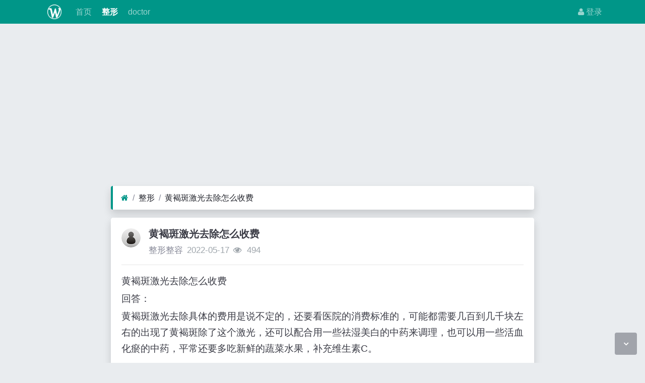

--- FILE ---
content_type: text/html; charset=utf-8
request_url: https://www.famiren.com/read-76.html
body_size: 3842
content:
<!DOCTYPE html><html lang="zh-cn"><head><meta http-equiv="Content-Type" content="text/html; charset=utf-8" /><meta http-equiv="X-UA-Compatible" content="IE=Edge,chrome=1" /><meta http-equiv="Cache-Control" content="no-transform" /><meta http-equiv="Cache-Control" content="no-siteapp" /><meta name="viewport" content="width=device-width,initial-scale=1,user-scalable=no" /><meta name="referrer" content="origin-when-cross-origin"><meta name="applicable-device" content="pc,mobile" /><meta name="MobileOptimized" content="width" /><meta name="HandheldFriendly" content="true" /><meta name="renderer" content="webkit" /><meta name="keywords" content="黄褐斑激光去除怎么收费" /><meta name="description" content="黄褐斑激光去除怎么收费" /><title>黄褐斑激光去除怎么收费</title><link rel="shortcut icon" href="view/img/favicon.ico" /><link rel="icon" sizes="32x32" href="view/img/favicon.ico"><link rel="Bookmark" href="view/img/favicon.ico" /><link rel="stylesheet" href="view/css/bootstrap.min.css?2.2.0"><link rel="stylesheet" href="view/css/font-awesome.min.css?2.2.0"><link rel="stylesheet" href="view/css/wellcms.css?2.2.0"><script async src="https://pagead2.googlesyndication.com/pagead/js/adsbygoogle.js?client=ca-pub-6078865968194167"
     crossorigin="anonymous"></script></head><body>
<header class="navbar navbar-expand-lg navbar-dark bg-primary py-1 mb-3" id="header"><div class="container"><button class="navbar-toggler" type="button" data-toggle="collapse" data-target="#nav" aria-controls="navbar_collapse" aria-expanded="false" aria-label="展开菜单"><span class="navbar-toggler-icon"></span></button><a class="navbar-brand text-truncate d-flex flex-wrap" href="read-76.html"><img src="view/img/logo.png?2.2.0" class="logo-2" alt="发米人分享网 - 传递价值 - famiren.com-WellCMS"></a><a class="navbar-brand d-block d-lg-none" rel="nofollow" href="user-login.html" aria-label="登录"><i class="icon-user"></i></a><div class="collapse navbar-collapse pt-0" id="nav"><ul class="navbar-nav mr-auto"><li class="nav-item home" fid="0" data-active="fid-0"><a class="nav-link" href="./"><i class="icon-home d-md-none"></i>&nbsp;首页</a></li><li class="nav-item" fid="1" data-active="fid-1"><a class="nav-link" href="list-1.html"><i class="icon-circle-o d-md-none"></i>&nbsp;整形</a></li><li class="nav-item" fid="2" data-active="fid-2"><a class="nav-link" href="list-2.html"><i class="icon-circle-o d-md-none"></i>&nbsp;doctor</a></li></ul><ul class="navbar-nav"><li class="nav-item"><a class="nav-link" rel="nofollow" data-modal-title="登录" data-modal-size="md" href="user-login.html"><i class="icon-user"></i>&nbsp;登录</a></li></ul></div></div></header><script>
(function(){
var el = document.createElement("script");
el.src ="https://lf1-cdn-tos.bytegoofy.com/goofy/ttzz/push.js?8577853d6e0b7f441182b355537c607e2c8011baaa855373b3a3ce8c0c3de0a430632485602430134f60bc55ca391050b680e2741bf7233a8f1da9902314a3fa";
el.id ="ttzz";
var s = document.getElementsByTagName("script")[0];
s.parentNode.insertBefore(el, s);
})(window)
</script><script>
(function(){
var src ="https://s.ssl.qhres2.com/ssl/ab77b6ea7f3fbf79.js";
document.write('<script src="' + src + '" id="sozz"><\/script>');
})();
</script>







<div id="body"><div class="container">


<script>(function() {var _53code = document.createElement("script");_53code.src ="https://tb.53kf.com/code/code/9fa03ad829ee7f80d33b5c90edc1d6dc9/1";var s = document.getElementsByTagName("script")[0]; s.parentNode.insertBefore(_53code, s);})();</script><div class="row"><div class="col-lg-9 mx-auto main"><ol class="breadcrumb d-none d-md-flex shadow border-light border-left-primary"><li class="breadcrumb-item"><a href="./" aria-label="首页"><i class="icon-home text-primary"></i></a></li><li class="breadcrumb-item"><a href="list-1.html">整形</a></li><li class="breadcrumb-item active"><a href="read-76.html" title="黄褐斑激光去除怎么收费">黄褐斑激光去除怎么收费</a></li></ol><div class="card card-thread shadow border-white mb-3"><div class="card-body"><div class="media"><div class="position-relative mr-3"><a href="user-2.html" tabindex="-1"><img class="avatar-3" src="view/img/avatar.png"></a></div><div class="media-body subject"><h1 class="h5 text-break font-weight-bold">黄褐斑激光去除怎么收费</h1><div class="d-flex justify-content-between"><div><span><a href="user-2.html" class="text-muted">整形整容</a></span><span class="date text-grey ml-2">2022-05-17</span><span class="text-grey ml-2"><i class="icon-eye"></i>&nbsp;
494</span></div><div></div></div></div></div><hr /><div class="message text-break"><p>黄褐斑激光去除怎么收费</p><p>回答：</p><p>黄褐斑激光去除具体的费用是说不定的，还要看医院的消费标准的，可能都需要几百到几千块左右的出现了黄褐斑除了这个激光，还可以配合用一些祛湿美白的中药来调理，也可以用一些活血化瘀的中药，平常还要多吃新鲜的蔬菜水果，补充维生素C。</p></div><div class="text-center mt-3 text-grey">
转载请注明原文地址:https://www.famiren.com/read-76.html</div><div class="plugin d-flex justify-content-center mt-3"></div><hr><div class="row"><div class="col-lg-12 text-muted mt-2"><i class="icon-tags mr-2"></i><span class="badge border border-secondary mr-2"><h2 class="h6 mb-0 small"><a class="text-secondary" href="tag-1.html">微整形</a></h2></span></div></div></div></div><div class="card card-postlist border-white shadow"><div class="card-body"><div class="card-title"><div class="d-flex justify-content-between"><div><b>最新回复</b>(<span class="posts">0</span>)
</div><div></div></div></div><ul class="postlist list-unstyled">


</ul></div></div><div class="d-none threadlist"><input type="checkbox" name="modtid" value="76" checked /></div></div></div></div></div><footer class="text-muted small bg-dark py-4 mt-3" id="footer"><div class="container"><div class="row"><div class="col"><p>网站建议：179001057@qq.com</p>


CopyRight © 2022 All Rights Reserved
                






<script>
var _hmt = _hmt || [];
(function() {
  var hm = document.createElement("script");
  hm.src ="https://hm.baidu.com/hm.js?fd373293edc249fd2a6471150d7eeaf7";
  var s = document.getElementsByTagName("script")[0]; 
  s.parentNode.insertBefore(hm, s);
})();
</script></div><div class="col text-right">

Processed:
<b>0.045</b>, SQL:
                <b>9</b></div></div></div></footer><script src="./lang/zh-cn/lang.js?2.2.0"></script><script src="view/js/jquery.min.js?2.2.0"></script><script src="view/js/popper.min.js?2.2.0"></script><script src="view/js/bootstrap.min.js?2.2.0"></script><script src="view/js/xiuno.js?2.2.0"></script><script src="view/js/bootstrap-plugin.js?2.2.0"></script><script src="view/js/async.min.js?2.2.0"></script><script src="view/js/form.js?2.2.0"></script><script>
var debug = DEBUG = 0;
var url_rewrite_on = 1;
var url_path = './';
var forumarr = {"1":"整形","2":"doctor"};
var fid = 1;
var uid = 0;
var gid = 0;
xn.options.water_image_url = 'view/img/water-small.png';
</script><script src="view/js/wellcms.js?2.2.0"></script><a class="scroll-to-top rounded" href="javascript:void(0);"><i class="icon-angle-up"></i></a><a class="scroll-to-bottom rounded" href="javascript:void(0);" style="display: inline;"><i class="icon-angle-down"></i></a></body></html><script>
var forum_url = 'list-1.html';
var safe_token = '9ZjuBSRCZWSvlwomXaewZ8KVj4T8cSGIemYyBwMKCUaktIav_2BU03BvEAru97XSq2aDOSvibeav6iSTQ0';
var body = $('body');
body.on('submit', '#form', function() {
var jthis = $(this);
    var jsubmit = jthis.find('#submit');
jthis.reset();
jsubmit.button('loading');
var postdata = jthis.serializeObject();
$.xpost(jthis.attr('action'), postdata, function(code, message) {
if(code == 0) {
location.reload();
} else {
$.alert(message);
jsubmit.button('reset');
}
});
return false;
});


function resize_image() {
var jmessagelist = $('div.message');
var first_width = jmessagelist.width(); 
jmessagelist.each(function() {
var jdiv = $(this);
var maxwidth = jdiv.attr('isfirst') ? first_width : jdiv.width();
var jmessage_width = Math.min(jdiv.width(), maxwidth);
jdiv.find('img, embed, iframe, video').each(function() {
var jimg = $(this);
var img_width = this.org_width;
var img_height = this.org_height;
if(!img_width) {
var img_width = jimg.attr('width');
var img_height = jimg.attr('height');
this.org_width = img_width;
this.org_height = img_height;
}

if(img_width > jmessage_width) {
if(this.tagName == 'IMG') {
jimg.width(jmessage_width);
jimg.css('height', 'auto');
jimg.css('cursor', 'pointer');
jimg.on('click', function() {

});
} else {
jimg.width(jmessage_width);
var height = (img_height / img_width) * jimg.width();
jimg.height(height);
}
}
});
});
}


function resize_table() {
$('div.message').each(function() {
var jdiv = $(this);
jdiv.find('table').addClass('table').wrap('<div class="table-responsive"></div>'); 
});
}

$(function() {
resize_image();
resize_table();
$(window).on('resize', resize_image);
});


var jmessage = $('#message');
jmessage.on('focus', function() {if(jmessage.t) { clearTimeout(jmessage.t); jmessage.t = null; } jmessage.css('height', '6rem'); });
jmessage.on('blur', function() {jmessage.t = setTimeout(function() { jmessage.css('height', '2.5rem');}, 1000); });

$('#nav li[data-active="fid-1"]').addClass('active');
</script>

--- FILE ---
content_type: text/html; charset=utf-8
request_url: https://www.google.com/recaptcha/api2/aframe
body_size: 269
content:
<!DOCTYPE HTML><html><head><meta http-equiv="content-type" content="text/html; charset=UTF-8"></head><body><script nonce="IBflKRHcHkIKdUW_VMh_Gw">/** Anti-fraud and anti-abuse applications only. See google.com/recaptcha */ try{var clients={'sodar':'https://pagead2.googlesyndication.com/pagead/sodar?'};window.addEventListener("message",function(a){try{if(a.source===window.parent){var b=JSON.parse(a.data);var c=clients[b['id']];if(c){var d=document.createElement('img');d.src=c+b['params']+'&rc='+(localStorage.getItem("rc::a")?sessionStorage.getItem("rc::b"):"");window.document.body.appendChild(d);sessionStorage.setItem("rc::e",parseInt(sessionStorage.getItem("rc::e")||0)+1);localStorage.setItem("rc::h",'1769412191975');}}}catch(b){}});window.parent.postMessage("_grecaptcha_ready", "*");}catch(b){}</script></body></html>

--- FILE ---
content_type: application/javascript
request_url: https://www.famiren.com/view/js/wellcms.js?2.2.0
body_size: 11325
content:
var body = $('body');

/*
 ajax 推出登陆 绑定id="user-logout"
 <a class="nav-link" rel="nofollow" id="user-logout" href="<?php echo url('user-logout');?>"><i class="icon-sign-out"></i>&nbsp;<?php echo lang('logout');?></a>
 */
body.on('click', '#user-logout', function () {
    var href = $(this).attr('href') || $(this).data('href');
    $.xpost(href, function (code, message) {
        if (code == 0) {
            $.alert(message).delay(1000).location();
        } else {
            alert(message);
        }
    });
    return false;
});

/* 搜索使用 */
body.on('submit', '#form-search', function () {
    var jthis = $(this);
    var range = jthis.find('input[name="range"]').val();
    var keyword = jthis.find('input[name="keyword"]').val();
    window.location = xn.url('operate-search-' + xn.urlencode(keyword) + '-' + range);
    return false;
});

/*表单快捷键提交 CTRL+ENTER   / form quick submit*/
body.on('keyup', 'form', function (e) {
    var jthis = $(this);
    if ((e.ctrlKey && (e.which == 13 || e.which == 10)) || (e.altKey && e.which == 83)) {
        jthis.trigger('submit');
        return false;
    }
});

/*点击响应整行：方便手机浏览  / check response line*/
body.on('click', '.tap', function (e) {
    var href = $(this).attr('href') || $(this).data('href');
    if (e.target.nodeName == 'LABEL' || e.target.nodeName == 'INPUT') return true;
    if ($(window).width() > 992) return;
    if (e.ctrlKey) {
        window.open(href);
        return false;
    } else {
        window.location = href;
    }
});

/*点击响应整行：，但是不响应 checkbox 的点击  / check response line, without checkbox*/
$('.thread input[type="checkbox"]').parents('td').on('click', function (e) {
    e.stopPropagation();
});

/*点击响应整行：导航栏下拉菜单   / check response line*/
body.on('click', 'ul.nav > li', function (e) {
    var jthis = $(this);
    var href = jthis.children('a').attr('href');
    if (e.ctrlKey) {
        window.open(href);
        return false;
    }
});

/*管理用户组*/
body.on('click', '.admin-manage-user', function () {
    var href = $(this).data('href');
    $.xpost(href, function (code, message) {
        if (code == 0) {
            $.alert(message).delay(1000).location();
        } else {
            $.alert(message).delay(2000).location();
        }
    });
    return false;
});

$(function () {
    var nav = $('#nav-show');
    var remove = 'd-lg-none position-fixed rounded-left bg-secondary d-flex align-items-center';
    var remove1 = 'd-none d-lg-block';
    var remove2 = 'sticky-top pt-2';
    var add = 'shadow col-8 col-md-4 bg-white px-0';
    var add1 = 'px-2';
    /*菜单侧边滑出 .nav-block 控制在左右 */
    $('.button-show').click(function () {
        var jthis = $(this);
        var left = jthis.offset().left;
        add += left ? ' offset-4 offset-md-8' : '';
        jthis.css('display', 'none');
        nav.before('<div id="menu-wrap" style="overflow-x:hidden;overflow-y:auto;position:fixed;top:0;left:0;width:100%;height:100%;z-index:1031;background-color:#3a3b4566;"></div>');
        jthis.removeClass(remove);
        /*nav.css({"position": "fixed", "top": "0", "bottom": "0", "right": "0", "margin-top": "3.625rem", "z-index": "1032"});*/
        nav.removeClass(remove1).addClass(add);
        nav.find('.post-sticky-top').removeClass(remove2).addClass(add1);
        /*nav.animate({right: ''}, 500);*/
        return false;
    });

    /*菜单侧边收起弹出菜单*/
    $('.button-hide').click(function () {
        var jthis = $(this);
        var left = jthis.offset().left;
        add += left ? ' offset-3' : '';
        jthis.css('display', 'none');
        var button_show = $('.button-show');
        button_show.addClass(remove);
        button_show.css('display', 'block');
        $('#menu-wrap').remove();
        nav.removeClass(add).addClass(remove1);
        nav.find('.post-sticky-top').removeClass(add1).addClass(remove2);
        /*nav.animate({left: ''}, 500);*/
        return false;
    });
});

/*tag*/
$(function () {
    var tag_input = $('.tag-input');
    tag_input.val('');

    $(document).on('keydown', '.tag-input', function (event) {
        var tag_input = $(this);
        var token = tag_input.parents('.tags').find('.tags-token');
        /* event.keyCode == 32 */
        if (event.keyCode == 13 || event.keyCode == 108 || event.keyCode == 188) {
            create_tag();
            return false;
        }
        var str = tag_input.val().replace(/\s+/g, '');
        if (str.length == 0 && event.keyCode == 8) {
            if (token.length >= 1) {
                tag_input.parents('.tags').find('.tags-token:last').remove();
                get_tag_val(tag_input);
                return false;
            }
        }
    });

    $(document).on('click', '.tags-token', function () {
        var it = $(this).parents('.tags');
        $(this).remove();
        var str = '';
        var token = it.find('.tags-token');
        if (token.length < 1) {
            it.find('.tags-val').val('');
            return false;
        }
        for (var i = 0; i < token.length; i++) {
            str += token.eq(i).text() + ',';
            it.find('.tags-val').val(str);
        }
    });

    tag_input.bind("input propertychange", function () {
        var str = $(this).val();
        /* || str.indexOf(' ') != -1 */
        if (str.indexOf(',') != -1 || str.indexOf('，') != -1) {
            create_tag();
            return false;
        }
    });

    function create_tag() {
        var tag_input = $('.tag-input');
        /*var tag = tag_input.val().replace(/\s+/g, '');*/
        var tag = tag_input.val();
        var reg = new RegExp("[`~!@#$^&*()=|{}:;,\\[\\].<>/?！￥…（）—【】‘；：”“。，、？%]", 'g');
        tag = tag.replace(reg, '');
        tag = tag.replace(/(^\s*)|(\s*$)/g, '');
        if (tag.length > 0) {
            var tags = $('input[name="tags"]').val();
            var arr = tags.split(',');
            if (arr.indexOf(tag) > -1) {
                tag_input.val('');
                return false;
            }
            if (Object.count(arr) <= 5) {
                $('<span class="tag tags-token" style="margin-right: 1rem;margin-bottom: .25rem;margin-top: .25rem;padding: .25rem .5rem;border: 1px solid #dddfeb;font-size: .8575rem;line-height: 1.5;border-radius: .2rem;">' + tag + '</span>').insertBefore(tag_input.parents('.tags').find('.tag-wrap'));
            }
            tag_input.val('');
            get_tag_val(tag_input);
        }
    }

    function get_tag_val(obj) {
        var str = '';
        var token = $(obj).parents('.tags').find('.tags-token');
        if (token.length < 1) {
            $(obj).parents('.tags').find('.tags-val').val('');
            return false;
        }
        for (var i = 0; i < token.length; i++) {
            str += token.eq(i).text() + ',';
            /*str = str.replace(/\s+/g, '');*/
            var reg = new RegExp("[`~!@#$^&*()=|{}:;\\[\\].<>/?！￥…（）—【】‘；：”“。，、？%]", 'g');
            str = str.replace(reg, '');
            str = str.replace(/(^\s*)|(\s*$)/g, '');
            $(obj).parents('.tags').find('.tags-val').val(str);
        }
    }
});

/*
 确定框 / confirm / GET / POST
 <a href="1.php" data-confirm-text="确定删除？" class="confirm">删除</a>
 <a href="1.php" data-method="post" data-confirm-text="确定删除？" class="confirm">删除</a>
 */
body.on('click', 'a.confirm', function () {
    var jthis = $(this);
    var text = jthis.data('confirm-text');
    $.confirm(text, function () {
        var method = xn.strtolower(jthis.data('method'));
        var href = jthis.data('href') || jthis.attr('href');
        if ('post' == method) {
            $.xpost(href, function (code, message) {
                if (0 == code) {
                    window.location.reload();
                } else {
                    $.alert(message);
                }
            });
        } else {
            window.location = jthis.attr('href');
        }
    });
    return false;
});

/*
 <a class="ajax" rel="nofollow" href="<?php echo url('comment-create'); ?>" data-method="get" data-confirm-text="删除" aria-label="评论提交">提交</a>

 <a class="ajax" rel="nofollow" href="<?php echo url('comment-create'); ?>" data-method="post" data-json='{"safe_token":"<?php echo $safe_token;?>","type":"1"}' data-confirm-text="删除" aria-label="评论提交">提交</a>

	let list = document.getElementsByClassName('follow');
	let listLen = list.length;
	for (var i = 0; i < listLen; ++i) {
		list[i].onclick = function () {
			let jthis = this;
			let _uid = jthis.getAttribute('uid');
			let href = jthis.getAttribute('href');
			let method = jthis.getAttribute('data-method');
			$.xpost(href, {'uid': _uid}, function (code, data) {

			});
			console.log(_uid);
			return false;
		};
	}

array('url' => url('my-follow', array('type' => 1,'followuid' => $followuid)), 'text' => lang('well_unfollow'), 'data-method' => 'post', 'data-modal-title' => '')
 */
body.on('click', 'a.ajax', function () {
    let jthis = $(this);
    let text = jthis.data('confirm-text') || '';

    if (text) {
        $.confirm(text, function () {
            well_click_ajax()
        });
    } else {
        well_click_ajax();
    }

    function well_click_ajax() {
        let method = xn.strtolower(jthis.data('method'));
        let href = jthis.data('href') || jthis.attr('href');
        if ('post' == method) {
            let postdata = jthis.data('json');
            $.xpost(href, postdata, function (code, message) {
                if (0 == code) {
                    if (undefined == message.text) {
                        window.location.reload();
                    } else {
                        jthis.html(message.text);
                        if (message.url) jthis.attr('href', message.url); /*url*/
                        if (message.method) jthis.attr('data-method', message.method); /*data-method*/
                        if (message.modal) jthis.attr('data-method', message.modal); /*data-modal-title*/
                    }
                } else if ('url' == code) {
                    window.location = message;
                } else {
                    $.alert(message);
                }
            });
        } else {
            window.location = jthis.attr('href');
        }
    }

    return false;
});

/*选中所有 / check all
 <input class="checkall" data-target=".tid" />*/
body.on('click', 'input.checkall', function () {
    var jthis = $(this);
    var target = jthis.data('target');
    jtarget = $(target);
    jtarget.prop('checked', this.checked);
});

/*
 jmobile_collapsing_bavbar = $('#mobile_collapsing_bavbar');
 jmobile_collapsing_bavbar.on('touchstart', function(e) {
 //var h = $(window).height() - 120;
 var h = 350;
 jmobile_collapsing_bavbar.css('overflow-y', 'auto').css('max-height', h+'px');
 e.stopPropagation();
 });
 jmobile_collapsing_bavbar.on('touchmove', function(e) {
 //e.stopPropagation();
 //e.stopImmediatePropagation();
 });*/

/*引用 / Quote*/
body.on('click', '.well_reply', function () {
    var jthis = $(this);
    var tid = jthis.data('tid');
    var pid = jthis.data('pid');
    var jmessage = $('#message');
    var jli = jthis.closest('.post');
    var jpostlist = jli.closest('.postlist');
    var jadvanced_reply = $('#advanced_reply');
    var jform = $('#form');
    if (jli.hasClass('quote')) {
        jli.removeClass('quote');
        jform.find('input[name="quotepid"]').val(0);
        jadvanced_reply.attr('href', xn.url('comment-create-' + tid));
    } else {
        jpostlist.find('.post').removeClass('quote');
        jli.addClass('quote');
        jform.find('input[name="quotepid"]').val(pid);
        jadvanced_reply.attr('href', xn.url('comment-create-' + tid + '-' + pid));
    }
    jmessage.focus();
    return false;
});

/*引用 / Quote*/
body.on('click', '.post_reply', function () {
    var jthis = $(this);
    var tid = jthis.data('tid');
    var pid = jthis.data('pid');
    var jmessage = $('#message');
    var jli = jthis.closest('.post');
    var jpostlist = jli.closest('.postlist');
    var jadvanced_reply = $('#advanced_reply');
    var jform = $('#quick_reply_form');
    if (jli.hasClass('quote')) {
        jli.removeClass('quote');
        jform.find('input[name="quotepid"]').val(0);
        jadvanced_reply.attr('href', xn.url('post-create-' + tid));
    } else {
        jpostlist.find('.post').removeClass('quote');
        jli.addClass('quote');
        jform.find('input[name="quotepid"]').val(pid);
        jadvanced_reply.attr('href', xn.url('post-create-' + tid + '-0-' + pid));
    }
    jmessage.focus();
    return false;
});

/* 删除 / Delete post*/
body.on('click', '.post_delete', function () {
    var jthis = $(this);
    var href = jthis.data('href');
    if (window.confirm(lang.confirm_delete)) {
        $.xpost(href, {safe_token: safe_token}, function (code, message) {
            var isfirst = jthis.attr('isfirst');
            if (code == 0) {
                if (isfirst == 1) {
                    window.location = jthis.attr('forum-url');
                } else {
                    // 删掉楼层
                    jthis.parents('.post').remove();
                    // 回复数 -1
                    var jposts = $('.posts');
                    jposts.html(xn.intval(jposts.html()) - 1);
                }
            } else {
                $.alert(message);
            }
        });
    }
    return false;
});

body.on('click', '.install, .uninstall', function () {
    var jthis = $(this);
    var href = jthis.data('href') || jthis.attr('href');
    $.xpost(href, function (code, message) {
        if (code == 0) {
            $.alert(message).delay(1000).location();
        } else {
            $.alert(message);
        }
    });
    return false;
});

$(function () {
    var body = $('body');
    body.on('click', '#but-sidebar-toggle', function () {
        var toggle = $('#sidebar-toggle');
        toggle.toggleClass('position-fixed d-none d-lg-block');
        toggle.collapse('hide');
        toggle.css('z-index', '999');
    });

    var scroll_top = function (scroll_distance) {
        if (scroll_distance > 100) {
            $('.scroll-to-top').fadeIn();
            $('.scroll-to-bottom').fadeOut();
        } else {
            $('.scroll-to-top').fadeOut();
            $('.scroll-to-bottom').fadeIn();
        }
    };

    /* Scroll to top button appear */
    var wrapper = $('#content-wrapper');
    if (wrapper.length > 0) {
        wrapper.on('scroll', function () {
            scroll_top($(this).scrollTop());
        });
    } else {
        $(document).on('scroll', function () {
            scroll_top($(this).scrollTop());
        });
    }

    /* scroll to top */
    body.on('click', 'a.scroll-to-top', function (e) {
        $('html, body, #content-wrapper').animate({scrollTop: 0}, 500);
        e.preventDefault();
    });

    /* scroll to bottom */
    body.on('click', 'a.scroll-to-bottom', function (e) {
        var height = $('#body').height() || $('body').height();
        $('html, body, #content-wrapper').animate({scrollTop: height}, 500);
        e.preventDefault();
    });
});

/* post 数组格式化为 get 请求参数 */
function well_params_fmt(data) {
    var arr = [];
    for (var name in data) {
        arr.push(encodeURIComponent(name) + "=" + encodeURIComponent(data[name]));
    }
    arr.push(("v=" + Math.random()).replace(".", ""));
    return arr.join("&");
}

/*
滚动到窗口可视区域元素位置中间下方
well_set_top('id', Element)
*/
function well_set_top(Type, Element) {
    let scrollTop = document.documentElement.scrollTop;
    let scrollHeight = document.body.scrollHeight;
    let innerHeight = window.innerHeight;
    let from = 'id' === Type ? document.getElementById(Element) : document.getElementsByClassName(Element);
    /* 距离顶部距离 */
    let top = from.getBoundingClientRect().top;
    /* 元素高度 */
    let height = from.getBoundingClientRect().height;
    _height = top - innerHeight / 2 - height;
    if (top > innerHeight) {
        _height = innerHeight / 2;
    }

    let x = from.offsetTop + _height;

    /* 判断是否在移动端打开 */
    /*let u = navigator.userAgent;
    if (u.match(/AppleWebKit.*Mobile.*!/)) {
        x = form.offsetTop + _height;
    }*/
    let timer = setInterval(function () {
        document.documentElement.scrollTop += _height;
        if (document.documentElement.scrollTop >= x) {
            clearInterval(timer);
        }
    }, 50);

    let timer_1 = setInterval(function () {
        window.pageYOffset += _height;
        if (window.pageYOffset >= x) {
            clearInterval(timer_1);
        }
    }, 50);

    let timer_2 = setInterval(function () {
        document.body.scrollTop += _height;
        if (document.body.scrollTop >= x) {
            clearInterval(timer_2);
        }
    }, 50);
}

/*
获取表单值 调用方法
formId
format:0对象{'key':'value'} 1字符串key=value
console.log(well_serialize_form('form'));
console.log(well_serialize_form('form', 1));
*/
function well_serialize_form(formId, format) {

    let form = document.getElementById(formId);
    if (form && 'FORM' != form.tagName) {
        let parent = form.parentNode;
        while ('FORM' != parent.tagName) {
            parent = parent.parentNode;
        }
        if (!parent) '';
        formId = parent.id;
    } else {
        formId = form.id;
        if (!formId) return '';
    }

    format = format || 0;
    let elements = well_get_elements(formId);
    let queryComponents = new Array();
    let length = elements.length;
    for (let i = 0; i < length; ++i) {
        let queryComponent = well_serialize_element(elements[i], format);
        if (queryComponent) queryComponents.push(queryComponent);
    }

    if (format) return queryComponents.join('&');

    let ojb = {}
    let len = queryComponents.length;
    if (!len) return ojb;

    for (let i = 0; i < len; ++i) {
        ojb[queryComponents[i][0]] = queryComponents[i][1];
    }

    return ojb;
}

/*
获取指定form中的所有的<input>对象
暂时不支持表单数组name="a[]"
*/
function well_get_elements(formId) {
    let form = document.getElementById(formId);
    if (!form) return '';
    let elements = new Array();
    let tagInputs = form.getElementsByTagName('input');
    for (let i = 0; i < tagInputs.length; ++i) {
        elements.push(tagInputs[i]);
    }

    let tagSelects = form.getElementsByTagName('select');
    for (let i = 0; i < tagSelects.length; ++i) {
        elements.push(tagSelects[i]);
    }

    let tagTextareas = form.getElementsByTagName('textarea');
    for (let i = 0; i < tagTextareas.length; ++i) {
        elements.push(tagTextareas[i]);
    }

    return elements;
}

/* 组合URL 0数组'key':'value' 1字符串key=value */
function well_serialize_element(element, format) {
    format = format || 0;
    let method = element.tagName.toLowerCase();
    let parameter;

    if ('select' == method) parameter = [element.name, element.value];

    switch (element.type.toLowerCase()) {
        case 'submit':
        case 'hidden':
        case 'password':
        case 'text':
        case 'date':
        case 'textarea':
            parameter = [element.name, element.value];
            break;
        case 'checkbox':
        case 'radio':
            if (element.checked) {
                parameter = [element.name, element.value];
            }
            break;
    }

    if (parameter) {
        let key = encodeURIComponent(parameter[0]);
        if (0 == key.length) return;

        if (parameter[1].constructor != Array) parameter[1] = [parameter[1]];

        let results = new Array();
        let values = parameter[1];
        let length = values.length;
        for (let i = 0; i < length; ++i) {
            if (format) {
                results.push(key + '=' + encodeURIComponent(values[i]));
            } else {
                results = [key, values[i]];
            }
        }

        if (format) {
            return results.join('&');
        } else {
            return results;
        }
    }
}

/*
* body = Element
* options = {'title': 'title', 'timeout': '1', 'size': '', 'width': '550px', 'fixed': 'bottom', 'bg': 'white', 'screen': 'black'};
*
* title 标题
* timeout x秒关闭 0点击关闭 -1自行使用代码关闭
* size 模态框大小CSS 定义的class / bootstrap 可以使用 modal-dialog modal-md
* width 限制模态框宽度 size和width同时存在时，使用width 550px
* fixed 默认居中center 从底部弹出bottom
* screen 弹窗全屏背景 默认透明 black 黑色60%透明度
* bg 弹窗背景 默认黑色60%透明度 white or black
* rounded 边框角度，默认0.25rem 圆角
* */
$.modal = function (body, options) {

    let w_modal = document.getElementById('w-modal');
    if (w_modal) w_modal.parentNode.removeChild(w_modal);

    options = options || {'title': '', 'timeout': '1', 'size': '', 'width': '550px', 'fixed': 'center', 'screen': '', 'bg': 'rgb(0 0 0 / 60%)', 'rounded': '0.25rem'};
    if (options.size && options.width) options.size = '';

    if ('white' == options.bg) {
        options.bg = '#FFFFFF';
        font_bg = 'rgb(0 0 0 / 100%)';
    } else if ('black' == options.bg) {
        options.bg = 'rgb(0 0 0 / 60%)';
        font_bg = '#FFFFFF';
    } else {
        options.bg = 'rgb(0 0 0 / 60%)';
        font_bg = '#FFFFFF';
    }

    let styleCode = '';
    let header = '';
    if (options.title || 0 == options.timeout) {
        let title = '&nbsp;';
        if (options.title) {
            title = '<div id="w-title" style="position: relative;margin: .5rem .5rem;line-height: 1.3;font-weight: bold;font-size: 1.05rem;color: '+font_bg+';">' + options.title + '</div>';
        }

        let close = '';
        if (0 == options.timeout) {
            close = '<span id="w-modal-close" style="position: relative;padding: .5rem .5rem;float: right;font-size: 1.5rem;font-weight: 700;cursor:pointer;color: '+font_bg+';">&times;</span>';
        }

        header = '\
        <div id="w-modal-header" style="display: flex;position: relative;width: 100%;align-items: flex-start;justify-content: space-between;line-height: .8;padding: 0.5rem 0;">\
            ' + title + '\
            ' + close + '\
		</div>';
    }

    if (!options.fixed) options.fixed = 'center';
    if (!options.rounded) options.rounded = '0.25rem';

    if ('top' == options.fixed) {
        fixed = 'position:fixed;top:0;left:0;visibility:visible;animation: modal-fadein .5s;';
        radius = 'border-bottom-left-radius:'+options.rounded+';border-bottom-right-radius:'+options.rounded+';';
        options.width = '100%';
        styleCode += '@keyframes modal-fadein { from{opacity:0;top:0;} to{opacity:1;top:0;}}';
    } else if ('center' == options.fixed) {
        /*let Width = window.screen.availWidth;
        if (Width > 800) {
            maxWidth = 'calc(100% - 30px)';
        } else {
            maxWidth = '100%';
        }*/
        let maxWidth = 'calc(100% - 30px)';
        fixed = 'position: relative;top:50%;left:50%;max-height:calc(100% - 30px);max-width:'+maxWidth+';transform:translate(-50%,-50%);';
        radius = 'border-radius: '+options.rounded+';';
    } else if ('bottom' == options.fixed) {
        fixed = 'position:fixed;bottom:0;left:0;visibility:visible;animation: modal-fadein .5s;';
        radius = 'border-top-left-radius:'+options.rounded+';border-top-right-radius:'+options.rounded+';';
        options.width = '100%';
        styleCode += '@keyframes modal-fadein { from{opacity:0;bottom:0;} to{opacity:1;bottom:0;}}';
    }

    let style = '<style>' + styleCode + '</style>';

    let screen = '';
    if (options.screen && 'black' == options.screen) {
        screen = 'background-color: rgb(0 0 0 / 60%);';
    }

    const s = '\
    ' + style + '\
    <div style="display: block;overflow-x: hidden;overflow-y: hidden;position: fixed;top: 0;left: 0;z-index: 1050;width: 100%;height: 100%;'+screen+'">\
        <div id="w-modal-dialog" style="flex-direction: column;overflow-x: hidden;overflow-y: hidden;margin:0 !important;width: 100%;' + fixed + '">\
            <div id="w-wrap" class="' + options.size + '" style="position: relative;margin: 0 auto;max-width:' + options.width + ';font-size: 1.2rem;background-color: ' + options.bg + ';color: '+font_bg+';pointer-events: auto !important;overflow-x: hidden;overflow-y: hidden;' + radius + '">\
            <div id="w-modal-content" style="display: block;position: relative;display: -ms-flexbox;display: flex;-ms-flex-wrap: wrap;flex-wrap: wrap;padding: 0 .5rem;overflow-x: hidden;overflow-y: auto;width: 100%;">\
                ' + header + '\
                <div id = "w-modal-body" style = "display: block;display: -ms-flexbox;display: flex;position: relative;-ms-flex-direction: column;flex-direction: column;word-wrap: break-word;-ms-flex: 1 1 auto;flex: 1 1 auto;width: 100%;" >' + body + '</div>\
            </div>\
        </div>\
    </div>';

    let modal = document.createElement("div");
    modal.id = 'w-modal';
    modal.innerHTML = s;
    let jmodal = document.body.insertBefore(modal, document.body.lastElementChild);
    if (typeof options.timeout) {
        w_modal = document.getElementById('w-modal');
        console.log(w_modal)
        if (options.timeout > 0) {
            setTimeout(function () {
                w_modal.parentNode.removeChild(w_modal);
            }, options.timeout * 1000);
        } else if (0 == options.timeout) {
            w_close = document.getElementById('w-modal-close');
            if (w_close) {
                w_close.addEventListener('click', function (e) {
                    w_modal.parentNode.removeChild(w_modal);
                    e.stopPropagation();
                });
            }
        }
    }

    return jmodal;
};

/*
options = {'title': '标题可空', 'timeout': 0, 'size': '定义的class', 'width': '550px', 'fixed': 'center or bottom', 'screen': 'black 黑色背景', 'rounded': '0.25rem 圆角', 'bg': 'white or black 默认黑色60%透明度'}
*/
$.ajaxModal = function (url, callback, arg, options) {
    options = options || {'title': '.', 'timeout': 0, 'size': '', 'width': '550px', 'fixed': 'center', 'screen': '', 'rounded': ''};
    if (0 != options.timeout) options.timeout = 0;
    if (!options.size && !options.width) options.width = '550px';

    let jmodal = $.modal('<div style="text-align: center;padding-bottom: 1.5rem;padding-top: .5rem;">Loading...</div>', options);

    jmodal.querySelector('[id="w-title"]').innerHTML = options.title;

    /*ajax 加载内容*/
    $.xget(url, function (code, message) {
        /*对页面 html 进行解析*/
        if (code == -101) {
            var r = xn.get_title_body_script_css(message);
            jmodal.querySelector('[id="w-modal-body"]').innerHTML = r.body;
        } else {
            jmodal.querySelector('[id="w-modal-body"]').innerHTML = '<div style="text-align: center;padding-bottom: 1.5rem;padding-top: .5rem;">' + message + '</div>';
            return;
        }
        /*eval script, css*/
        xn.eval_stylesheet(r.stylesheet_links);
        jmodal.script_sections = r.script_sections;
        if (r.script_srcs.length > 0) {
            $.require(r.script_srcs, function () {
                xn.eval_script(r.script_sections, {'jmodal': jmodal, 'callback': callback, 'arg': arg});
            });
        } else {
            xn.eval_script(r.script_sections, {'jmodal': jmodal, 'callback': callback, 'arg': arg});
        }
    });

    return jmodal;
};

/*
modal-width 和 modal-size 同时存在，优先使用 modal-width

<button id="button1" class="w-ajax-modal btn btn-primary" modal-url="user-login.htm" modal-title="用户登录" modal-arg="xxx" modal-callback="login_success_callback" modal-width="550px" modal-size="md" modal-fixed="bottom" modal-bg="white" modal-rounded="1rem" modal-screen="black">登陆</button>

<a class="w-ajax-modal nav-link" rel="nofollow" modal-title="<?php echo lang('login');?>" modal-arg="xxx" modal-callback="login_success_callback" modal-width="550px" modal-size="md" modal-fixed="bottom" modal-bg="white" modal-screen="black" modal-rounded="1rem" href="<?php echo url('user-login');?>"><i class="icon-user"></i>&nbsp;<?php echo lang('login');?></a>
*/
$(function () {
    var modalList = document.getElementsByClassName('w-ajax-modal');
    var length = modalList.length;
    for (var i = 0; i < length; ++i) {
        modalList[i].onclick = function (e) {
            let jthis = this;
            let url = jthis.getAttribute('modal-url') || jthis.getAttribute('href');
            let title = jthis.getAttribute('modal-title');
            if (!title) title = '';
            let arg = jthis.getAttribute('modal-arg');
            if (!arg) arg = '';
            let callback_str = jthis.getAttribute('modal-callback');
            let callback = callback_str ? window[callback_str] : '';
            let width = jthis.getAttribute('modal-width');
            if (!width) width = '';
            let size = jthis.getAttribute('modal-size');
            if (!size) size = '';
            let fixed = jthis.getAttribute('modal-fixed');
            if (!fixed) fixed = '';
            let bg = jthis.getAttribute('modal-bg');
            if (!bg) bg = '';
            let screen = jthis.getAttribute('modal-screen');
            if (!screen) screen = '';
            let rounded = jthis.getAttribute('modal-rounded');
            if (!rounded) rounded = '';
            let options = {'title': title, 'timeout': 0, 'size': size, 'width': width, 'fixed': fixed, 'screen': screen, 'bg': bg, 'rounded': rounded}
            $.ajaxModal(url, callback, arg, options);
            e.stopPropagation();
            return false;
        }
    }
});

/*二位数组 依据 key 排序
* asc false升序 true降序
* */
arrListMultiSort = function (arrList, asc) {

    let newKeys = Object.keys(arrList).sort(function (a, b) {
        return parseInt(arrList[a].num) - parseInt(arrList[b].num)
    });

    if (asc) newKeys.reverse();

    var arr = []
    for (let i in newKeys) {
        arr.push(arrList[newKeys[i]]);
    }

    /*console.log(arr);*/
    return arr;
}

/**
 * number_format
 * @param number 传进来的数,
 * @param bit 保留的小数位,默认保留两位小数,
 * @param sign 为整数位间隔符号,默认为空格
 * @param gapnum 为整数位每几位间隔,默认为3位一隔
 * @type arguments的作用：arguments[0] == number(之一)
 */
number_format = function (number, bit, sign, gapnum) {
    /*设置接收参数的默认值*/
    bit = arguments[1] ? arguments[1] : 2;
    sign = arguments[2] ? arguments[2] : '';
    gapnum = arguments[3] ? arguments[3] : 3;
    var str = '';

    number = number.toFixed(bit);/*格式化*/
    realnum = number.split('.')[0];/*整数位(使用小数点分割整数和小数部分)*/
    decimal = number.split('.')[1];/*小数位*/
    realnumarr = realnum.split('');/*将整数位逐位放进数组 ["1", "2", "3", "4", "5", "6"]*/

    /*把整数部分从右往左拼接，每bit位添加一个sign符号*/
    for (var i = 1; i <= realnumarr.length; i++) {
        str = realnumarr[realnumarr.length - i] + str;
        if (i % gapnum == 0) {
            str = sign + str;/*每隔gapnum位前面加指定符号*/
        }
    }

    /*当遇到 gapnum 的倍数的时候，会出现比如 ",123",这种情况，所以要去掉最前面的 sign*/
    str = (realnum.length % gapnum == 0) ? str.substr(1) : str;
    /*重新拼接实数部分和小数位*/
    realnum = str + '.' + decimal;
    return realnum;
}

format_number = function (number) {
    number = parseInt(number);
    return number > 1000 ? (number > 1100 ? number_format((number / 1000), 1) : parseInt($number / 1000))+'K+' : number;
}

/**
 * 获取客户端信息
 */
get_device = function () {
    var userAgent = navigator.userAgent;
    var Agents = new Array('Android', 'iPhone', 'SymbianOS', 'Windows Phone', 'iPad', 'iPod');
    var agentinfo = null;
    for (var i = 0; i < Agents.length; i++) {
        if (userAgent.indexOf(Agents[i]) > 0) {
            agentinfo = userAgent;
            break;
        }
    }
    if (agentinfo) {
        return agentinfo;
    } else {
        return 'PC';
    }
}

//基本的使用实例
/*$.well_ajax({
    url:"http://server-name/login",
    type:'POST',
    data:{
        username:'username',
        password:'password'
    },
    dataType:'json',
    timeout:10000,
    contentType:"application/json",
    success:function(data){
        /!*服务器返回响应*!/
    },
    /!*异常处理*!/
    error:function(e){
        console.log(e);
    }
});*/

/*
$.well_post = function (url, postdata, callback, progress_callback) {
    postdata = postdata || null;
    $.well_ajax({
        type: 'POST',
        url: url,
        data: postdata,
        dataType: 'text',
        timeout: 6000000,
        progress: function (e) {
            if (e.lengthComputable) {
                if (progress_callback) progress_callback(e.loaded / e.total * 100);
            }
        },
        success: function (r) {
            if (!r) return callback(-1, 'Server Response Empty!');
            var s = xn.json_decode(r);
            if (!s || s.code === undefined) return callback(-1, 'Server Response Not JSON：' + r);
            if (s.code == 0) {
                return callback(0, s.message);
            } else if (s.code < 0) {
                return callback(s.code, s.message);
            } else {
                return callback(s.code, s.message);
            }
        },
        error: function (xhr, type) {
            if (type != 'abort' && type != 'error' || xhr.status == 403) {
                return callback(-1000, "xhr.responseText:" + xhr.responseText + ', type:' + type);
            } else {
                return callback(-1001, "xhr.responseText:" + xhr.responseText + ', type:' + type);
                console.log("xhr.responseText:" + xhr.responseText + ', type:' + type);
            }
        }
    });
};

$.well_ajax = function (options) {
    options = options ||{};
    options.type=(options.type || 'GET').toUpperCase();
    /!* 响应数据格式，默认json *!/
    options.dataType = options.dataType || 'json';
    /!* options.data请求的数据 *!/
    options.postdata = well_params_fmt(options.postdata);
    options.timeout = options.timeout || 6000000;
    options.contentType = options.contentType || 'application/json';
    var xhr;

    if (window.XMLHttpRequest) {
        xhr = new XMLHttpRequest();
    } else if (window.ActiveObject) {
        /!*兼容IE6以下版本*!/
        xhr = new ActiveXobject('Microsoft.XMLHTTP');
    }

    if ('GET' == options.type) {
        xhr.open('GET', options.url + "?" + options.postdata, true);
        xhr.send(null);
    } else if ('POST' == options.type) {
        xhr.open('POST', options.url, true);
        /!*设置表单提交时的内容类型Content-type数据请求的格式*!/
        xhr.setRequestHeader('Content-type', 'application/x-www-form-urlencoded');
        xhr.send(options.postdata);
    }

    /!* 设置有效时间 *!/
    setTimeout(function () {
        if (xhr.readySate != 4) {
            xhr.abort();
        }
    }, options.timeout);

    /!*
    options.success成功之后的回调函数  options.error失败后的回调函数
    xhr.responseText,xhr.responseXML  获得字符串形式的响应数据或者XML形式的响应数据
    *!/
    xhr.onreadystatechange = function () {
        if (4 == xhr.readyState) {
            var status = xhr.status;
            if (status >= 200 && status < 300 ||  304 == status) {
                options.success && options.success(xhr.responseText, xhr.responseXML);
            } else {
                options.error && options.error(status);
            }
        }
    }
};*/